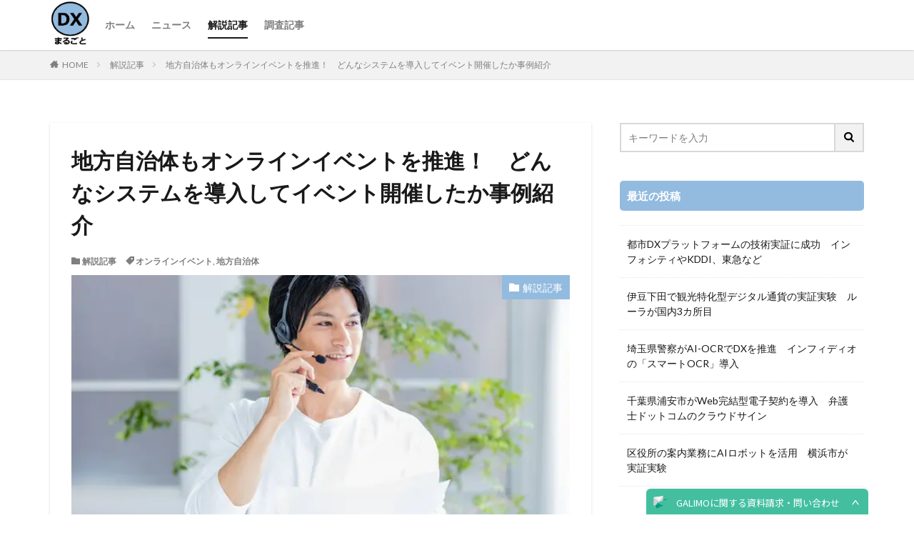

--- FILE ---
content_type: text/html; charset=UTF-8
request_url: https://dxj.info/article/2108-local-government-online-events/
body_size: 16287
content:

<!DOCTYPE html>

<html dir="ltr" lang="ja" prefix="og: https://ogp.me/ns#" prefix="og: http://ogp.me/ns#" class="t-html 
">

<head prefix="og: http://ogp.me/ns# fb: http://ogp.me/ns/fb# article: http://ogp.me/ns/article#">
<meta charset="UTF-8">
<title>地方自治体もオンラインイベントを推進！ どんなシステムを導入してイベント開催したか事例紹介 - まるごとDX</title>

		<!-- All in One SEO 4.9.3 - aioseo.com -->
	<meta name="description" content="2020年に始まったコロナ禍は、イベント関連にも大きな変革をもたらすこととなりました。従来は、場所が用意されそ" />
	<meta name="robots" content="max-image-preview:large" />
	<meta name="author" content="dxj-info-admin-2Z4q6F"/>
	<link rel="canonical" href="https://dxj.info/article/2108-local-government-online-events/" />
	<meta name="generator" content="All in One SEO (AIOSEO) 4.9.3" />
		<meta property="og:locale" content="ja_JP" />
		<meta property="og:site_name" content="まるごとDX - DXってなに？にわかりやすく答えます" />
		<meta property="og:type" content="article" />
		<meta property="og:title" content="地方自治体もオンラインイベントを推進！ どんなシステムを導入してイベント開催したか事例紹介 - まるごとDX" />
		<meta property="og:description" content="2020年に始まったコロナ禍は、イベント関連にも大きな変革をもたらすこととなりました。従来は、場所が用意されそ" />
		<meta property="og:url" content="https://dxj.info/article/2108-local-government-online-events/" />
		<meta property="article:published_time" content="2021-08-09T07:00:00+00:00" />
		<meta property="article:modified_time" content="2021-10-30T12:21:15+00:00" />
		<meta name="twitter:card" content="summary" />
		<meta name="twitter:title" content="地方自治体もオンラインイベントを推進！ どんなシステムを導入してイベント開催したか事例紹介 - まるごとDX" />
		<meta name="twitter:description" content="2020年に始まったコロナ禍は、イベント関連にも大きな変革をもたらすこととなりました。従来は、場所が用意されそ" />
		<script type="application/ld+json" class="aioseo-schema">
			{"@context":"https:\/\/schema.org","@graph":[{"@type":"BlogPosting","@id":"https:\/\/dxj.info\/article\/2108-local-government-online-events\/#blogposting","name":"\u5730\u65b9\u81ea\u6cbb\u4f53\u3082\u30aa\u30f3\u30e9\u30a4\u30f3\u30a4\u30d9\u30f3\u30c8\u3092\u63a8\u9032\uff01 \u3069\u3093\u306a\u30b7\u30b9\u30c6\u30e0\u3092\u5c0e\u5165\u3057\u3066\u30a4\u30d9\u30f3\u30c8\u958b\u50ac\u3057\u305f\u304b\u4e8b\u4f8b\u7d39\u4ecb - \u307e\u308b\u3054\u3068DX","headline":"\u5730\u65b9\u81ea\u6cbb\u4f53\u3082\u30aa\u30f3\u30e9\u30a4\u30f3\u30a4\u30d9\u30f3\u30c8\u3092\u63a8\u9032\uff01\u3000\u3069\u3093\u306a\u30b7\u30b9\u30c6\u30e0\u3092\u5c0e\u5165\u3057\u3066\u30a4\u30d9\u30f3\u30c8\u958b\u50ac\u3057\u305f\u304b\u4e8b\u4f8b\u7d39\u4ecb","author":{"@id":"https:\/\/dxj.info\/author\/dxj-info-admin-2Z4q6F\/#author"},"publisher":{"@id":"https:\/\/dxj.info\/#organization"},"image":{"@type":"ImageObject","url":"https:\/\/dxj.info\/wp-content\/uploads\/2021\/08\/pixta_69482280_S.jpg","width":640,"height":426},"datePublished":"2021-08-09T16:00:00+09:00","dateModified":"2021-10-30T21:21:15+09:00","inLanguage":"ja","mainEntityOfPage":{"@id":"https:\/\/dxj.info\/article\/2108-local-government-online-events\/#webpage"},"isPartOf":{"@id":"https:\/\/dxj.info\/article\/2108-local-government-online-events\/#webpage"},"articleSection":"\u89e3\u8aac\u8a18\u4e8b, \u30aa\u30f3\u30e9\u30a4\u30f3\u30a4\u30d9\u30f3\u30c8, \u5730\u65b9\u81ea\u6cbb\u4f53"},{"@type":"BreadcrumbList","@id":"https:\/\/dxj.info\/article\/2108-local-government-online-events\/#breadcrumblist","itemListElement":[{"@type":"ListItem","@id":"https:\/\/dxj.info#listItem","position":1,"name":"\u30db\u30fc\u30e0","item":"https:\/\/dxj.info","nextItem":{"@type":"ListItem","@id":"https:\/\/dxj.info\/category\/article\/#listItem","name":"\u89e3\u8aac\u8a18\u4e8b"}},{"@type":"ListItem","@id":"https:\/\/dxj.info\/category\/article\/#listItem","position":2,"name":"\u89e3\u8aac\u8a18\u4e8b","item":"https:\/\/dxj.info\/category\/article\/","nextItem":{"@type":"ListItem","@id":"https:\/\/dxj.info\/article\/2108-local-government-online-events\/#listItem","name":"\u5730\u65b9\u81ea\u6cbb\u4f53\u3082\u30aa\u30f3\u30e9\u30a4\u30f3\u30a4\u30d9\u30f3\u30c8\u3092\u63a8\u9032\uff01\u3000\u3069\u3093\u306a\u30b7\u30b9\u30c6\u30e0\u3092\u5c0e\u5165\u3057\u3066\u30a4\u30d9\u30f3\u30c8\u958b\u50ac\u3057\u305f\u304b\u4e8b\u4f8b\u7d39\u4ecb"},"previousItem":{"@type":"ListItem","@id":"https:\/\/dxj.info#listItem","name":"\u30db\u30fc\u30e0"}},{"@type":"ListItem","@id":"https:\/\/dxj.info\/article\/2108-local-government-online-events\/#listItem","position":3,"name":"\u5730\u65b9\u81ea\u6cbb\u4f53\u3082\u30aa\u30f3\u30e9\u30a4\u30f3\u30a4\u30d9\u30f3\u30c8\u3092\u63a8\u9032\uff01\u3000\u3069\u3093\u306a\u30b7\u30b9\u30c6\u30e0\u3092\u5c0e\u5165\u3057\u3066\u30a4\u30d9\u30f3\u30c8\u958b\u50ac\u3057\u305f\u304b\u4e8b\u4f8b\u7d39\u4ecb","previousItem":{"@type":"ListItem","@id":"https:\/\/dxj.info\/category\/article\/#listItem","name":"\u89e3\u8aac\u8a18\u4e8b"}}]},{"@type":"Organization","@id":"https:\/\/dxj.info\/#organization","name":"\u307e\u308b\u3054\u3068DX","description":"DX\u3063\u3066\u306a\u306b\uff1f\u306b\u308f\u304b\u308a\u3084\u3059\u304f\u7b54\u3048\u307e\u3059","url":"https:\/\/dxj.info\/","logo":{"@type":"ImageObject","url":"https:\/\/dxj.info\/wp-content\/uploads\/2021\/06\/logo-marugoto-dx.png","@id":"https:\/\/dxj.info\/article\/2108-local-government-online-events\/#organizationLogo","width":143,"height":175},"image":{"@id":"https:\/\/dxj.info\/article\/2108-local-government-online-events\/#organizationLogo"}},{"@type":"Person","@id":"https:\/\/dxj.info\/author\/dxj-info-admin-2Z4q6F\/#author","url":"https:\/\/dxj.info\/author\/dxj-info-admin-2Z4q6F\/","name":"dxj-info-admin-2Z4q6F","image":{"@type":"ImageObject","@id":"https:\/\/dxj.info\/article\/2108-local-government-online-events\/#authorImage","url":"https:\/\/secure.gravatar.com\/avatar\/d0e93286c92ae7d013618dca9f807d1e1d6afb310e82515cf6e6f1000f553cdc?s=96&d=mm&r=g","width":96,"height":96,"caption":"dxj-info-admin-2Z4q6F"}},{"@type":"WebPage","@id":"https:\/\/dxj.info\/article\/2108-local-government-online-events\/#webpage","url":"https:\/\/dxj.info\/article\/2108-local-government-online-events\/","name":"\u5730\u65b9\u81ea\u6cbb\u4f53\u3082\u30aa\u30f3\u30e9\u30a4\u30f3\u30a4\u30d9\u30f3\u30c8\u3092\u63a8\u9032\uff01 \u3069\u3093\u306a\u30b7\u30b9\u30c6\u30e0\u3092\u5c0e\u5165\u3057\u3066\u30a4\u30d9\u30f3\u30c8\u958b\u50ac\u3057\u305f\u304b\u4e8b\u4f8b\u7d39\u4ecb - \u307e\u308b\u3054\u3068DX","description":"2020\u5e74\u306b\u59cb\u307e\u3063\u305f\u30b3\u30ed\u30ca\u798d\u306f\u3001\u30a4\u30d9\u30f3\u30c8\u95a2\u9023\u306b\u3082\u5927\u304d\u306a\u5909\u9769\u3092\u3082\u305f\u3089\u3059\u3053\u3068\u3068\u306a\u308a\u307e\u3057\u305f\u3002\u5f93\u6765\u306f\u3001\u5834\u6240\u304c\u7528\u610f\u3055\u308c\u305d","inLanguage":"ja","isPartOf":{"@id":"https:\/\/dxj.info\/#website"},"breadcrumb":{"@id":"https:\/\/dxj.info\/article\/2108-local-government-online-events\/#breadcrumblist"},"author":{"@id":"https:\/\/dxj.info\/author\/dxj-info-admin-2Z4q6F\/#author"},"creator":{"@id":"https:\/\/dxj.info\/author\/dxj-info-admin-2Z4q6F\/#author"},"image":{"@type":"ImageObject","url":"https:\/\/dxj.info\/wp-content\/uploads\/2021\/08\/pixta_69482280_S.jpg","@id":"https:\/\/dxj.info\/article\/2108-local-government-online-events\/#mainImage","width":640,"height":426},"primaryImageOfPage":{"@id":"https:\/\/dxj.info\/article\/2108-local-government-online-events\/#mainImage"},"datePublished":"2021-08-09T16:00:00+09:00","dateModified":"2021-10-30T21:21:15+09:00"},{"@type":"WebSite","@id":"https:\/\/dxj.info\/#website","url":"https:\/\/dxj.info\/","name":"\u307e\u308b\u3054\u3068DX","description":"DX\u3063\u3066\u306a\u306b\uff1f\u306b\u308f\u304b\u308a\u3084\u3059\u304f\u7b54\u3048\u307e\u3059","inLanguage":"ja","publisher":{"@id":"https:\/\/dxj.info\/#organization"}}]}
		</script>
		<!-- All in One SEO -->

<link rel="alternate" title="oEmbed (JSON)" type="application/json+oembed" href="https://dxj.info/wp-json/oembed/1.0/embed?url=https%3A%2F%2Fdxj.info%2Farticle%2F2108-local-government-online-events%2F" />
<link rel="alternate" title="oEmbed (XML)" type="text/xml+oembed" href="https://dxj.info/wp-json/oembed/1.0/embed?url=https%3A%2F%2Fdxj.info%2Farticle%2F2108-local-government-online-events%2F&#038;format=xml" />
<style id='wp-img-auto-sizes-contain-inline-css' type='text/css'>
img:is([sizes=auto i],[sizes^="auto," i]){contain-intrinsic-size:3000px 1500px}
/*# sourceURL=wp-img-auto-sizes-contain-inline-css */
</style>
<link rel='stylesheet' id='dashicons-css' href='https://dxj.info/wp-includes/css/dashicons.min.css?ver=6.9' type='text/css' media='all' />
<link rel='stylesheet' id='thickbox-css' href='https://dxj.info/wp-includes/js/thickbox/thickbox.css?ver=6.9' type='text/css' media='all' />
<link rel='stylesheet' id='wp-block-library-css' href='https://dxj.info/wp-includes/css/dist/block-library/style.min.css?ver=6.9' type='text/css' media='all' />
<style id='global-styles-inline-css' type='text/css'>
:root{--wp--preset--aspect-ratio--square: 1;--wp--preset--aspect-ratio--4-3: 4/3;--wp--preset--aspect-ratio--3-4: 3/4;--wp--preset--aspect-ratio--3-2: 3/2;--wp--preset--aspect-ratio--2-3: 2/3;--wp--preset--aspect-ratio--16-9: 16/9;--wp--preset--aspect-ratio--9-16: 9/16;--wp--preset--color--black: #000000;--wp--preset--color--cyan-bluish-gray: #abb8c3;--wp--preset--color--white: #ffffff;--wp--preset--color--pale-pink: #f78da7;--wp--preset--color--vivid-red: #cf2e2e;--wp--preset--color--luminous-vivid-orange: #ff6900;--wp--preset--color--luminous-vivid-amber: #fcb900;--wp--preset--color--light-green-cyan: #7bdcb5;--wp--preset--color--vivid-green-cyan: #00d084;--wp--preset--color--pale-cyan-blue: #8ed1fc;--wp--preset--color--vivid-cyan-blue: #0693e3;--wp--preset--color--vivid-purple: #9b51e0;--wp--preset--gradient--vivid-cyan-blue-to-vivid-purple: linear-gradient(135deg,rgb(6,147,227) 0%,rgb(155,81,224) 100%);--wp--preset--gradient--light-green-cyan-to-vivid-green-cyan: linear-gradient(135deg,rgb(122,220,180) 0%,rgb(0,208,130) 100%);--wp--preset--gradient--luminous-vivid-amber-to-luminous-vivid-orange: linear-gradient(135deg,rgb(252,185,0) 0%,rgb(255,105,0) 100%);--wp--preset--gradient--luminous-vivid-orange-to-vivid-red: linear-gradient(135deg,rgb(255,105,0) 0%,rgb(207,46,46) 100%);--wp--preset--gradient--very-light-gray-to-cyan-bluish-gray: linear-gradient(135deg,rgb(238,238,238) 0%,rgb(169,184,195) 100%);--wp--preset--gradient--cool-to-warm-spectrum: linear-gradient(135deg,rgb(74,234,220) 0%,rgb(151,120,209) 20%,rgb(207,42,186) 40%,rgb(238,44,130) 60%,rgb(251,105,98) 80%,rgb(254,248,76) 100%);--wp--preset--gradient--blush-light-purple: linear-gradient(135deg,rgb(255,206,236) 0%,rgb(152,150,240) 100%);--wp--preset--gradient--blush-bordeaux: linear-gradient(135deg,rgb(254,205,165) 0%,rgb(254,45,45) 50%,rgb(107,0,62) 100%);--wp--preset--gradient--luminous-dusk: linear-gradient(135deg,rgb(255,203,112) 0%,rgb(199,81,192) 50%,rgb(65,88,208) 100%);--wp--preset--gradient--pale-ocean: linear-gradient(135deg,rgb(255,245,203) 0%,rgb(182,227,212) 50%,rgb(51,167,181) 100%);--wp--preset--gradient--electric-grass: linear-gradient(135deg,rgb(202,248,128) 0%,rgb(113,206,126) 100%);--wp--preset--gradient--midnight: linear-gradient(135deg,rgb(2,3,129) 0%,rgb(40,116,252) 100%);--wp--preset--font-size--small: 13px;--wp--preset--font-size--medium: 20px;--wp--preset--font-size--large: 36px;--wp--preset--font-size--x-large: 42px;--wp--preset--spacing--20: 0.44rem;--wp--preset--spacing--30: 0.67rem;--wp--preset--spacing--40: 1rem;--wp--preset--spacing--50: 1.5rem;--wp--preset--spacing--60: 2.25rem;--wp--preset--spacing--70: 3.38rem;--wp--preset--spacing--80: 5.06rem;--wp--preset--shadow--natural: 6px 6px 9px rgba(0, 0, 0, 0.2);--wp--preset--shadow--deep: 12px 12px 50px rgba(0, 0, 0, 0.4);--wp--preset--shadow--sharp: 6px 6px 0px rgba(0, 0, 0, 0.2);--wp--preset--shadow--outlined: 6px 6px 0px -3px rgb(255, 255, 255), 6px 6px rgb(0, 0, 0);--wp--preset--shadow--crisp: 6px 6px 0px rgb(0, 0, 0);}:where(.is-layout-flex){gap: 0.5em;}:where(.is-layout-grid){gap: 0.5em;}body .is-layout-flex{display: flex;}.is-layout-flex{flex-wrap: wrap;align-items: center;}.is-layout-flex > :is(*, div){margin: 0;}body .is-layout-grid{display: grid;}.is-layout-grid > :is(*, div){margin: 0;}:where(.wp-block-columns.is-layout-flex){gap: 2em;}:where(.wp-block-columns.is-layout-grid){gap: 2em;}:where(.wp-block-post-template.is-layout-flex){gap: 1.25em;}:where(.wp-block-post-template.is-layout-grid){gap: 1.25em;}.has-black-color{color: var(--wp--preset--color--black) !important;}.has-cyan-bluish-gray-color{color: var(--wp--preset--color--cyan-bluish-gray) !important;}.has-white-color{color: var(--wp--preset--color--white) !important;}.has-pale-pink-color{color: var(--wp--preset--color--pale-pink) !important;}.has-vivid-red-color{color: var(--wp--preset--color--vivid-red) !important;}.has-luminous-vivid-orange-color{color: var(--wp--preset--color--luminous-vivid-orange) !important;}.has-luminous-vivid-amber-color{color: var(--wp--preset--color--luminous-vivid-amber) !important;}.has-light-green-cyan-color{color: var(--wp--preset--color--light-green-cyan) !important;}.has-vivid-green-cyan-color{color: var(--wp--preset--color--vivid-green-cyan) !important;}.has-pale-cyan-blue-color{color: var(--wp--preset--color--pale-cyan-blue) !important;}.has-vivid-cyan-blue-color{color: var(--wp--preset--color--vivid-cyan-blue) !important;}.has-vivid-purple-color{color: var(--wp--preset--color--vivid-purple) !important;}.has-black-background-color{background-color: var(--wp--preset--color--black) !important;}.has-cyan-bluish-gray-background-color{background-color: var(--wp--preset--color--cyan-bluish-gray) !important;}.has-white-background-color{background-color: var(--wp--preset--color--white) !important;}.has-pale-pink-background-color{background-color: var(--wp--preset--color--pale-pink) !important;}.has-vivid-red-background-color{background-color: var(--wp--preset--color--vivid-red) !important;}.has-luminous-vivid-orange-background-color{background-color: var(--wp--preset--color--luminous-vivid-orange) !important;}.has-luminous-vivid-amber-background-color{background-color: var(--wp--preset--color--luminous-vivid-amber) !important;}.has-light-green-cyan-background-color{background-color: var(--wp--preset--color--light-green-cyan) !important;}.has-vivid-green-cyan-background-color{background-color: var(--wp--preset--color--vivid-green-cyan) !important;}.has-pale-cyan-blue-background-color{background-color: var(--wp--preset--color--pale-cyan-blue) !important;}.has-vivid-cyan-blue-background-color{background-color: var(--wp--preset--color--vivid-cyan-blue) !important;}.has-vivid-purple-background-color{background-color: var(--wp--preset--color--vivid-purple) !important;}.has-black-border-color{border-color: var(--wp--preset--color--black) !important;}.has-cyan-bluish-gray-border-color{border-color: var(--wp--preset--color--cyan-bluish-gray) !important;}.has-white-border-color{border-color: var(--wp--preset--color--white) !important;}.has-pale-pink-border-color{border-color: var(--wp--preset--color--pale-pink) !important;}.has-vivid-red-border-color{border-color: var(--wp--preset--color--vivid-red) !important;}.has-luminous-vivid-orange-border-color{border-color: var(--wp--preset--color--luminous-vivid-orange) !important;}.has-luminous-vivid-amber-border-color{border-color: var(--wp--preset--color--luminous-vivid-amber) !important;}.has-light-green-cyan-border-color{border-color: var(--wp--preset--color--light-green-cyan) !important;}.has-vivid-green-cyan-border-color{border-color: var(--wp--preset--color--vivid-green-cyan) !important;}.has-pale-cyan-blue-border-color{border-color: var(--wp--preset--color--pale-cyan-blue) !important;}.has-vivid-cyan-blue-border-color{border-color: var(--wp--preset--color--vivid-cyan-blue) !important;}.has-vivid-purple-border-color{border-color: var(--wp--preset--color--vivid-purple) !important;}.has-vivid-cyan-blue-to-vivid-purple-gradient-background{background: var(--wp--preset--gradient--vivid-cyan-blue-to-vivid-purple) !important;}.has-light-green-cyan-to-vivid-green-cyan-gradient-background{background: var(--wp--preset--gradient--light-green-cyan-to-vivid-green-cyan) !important;}.has-luminous-vivid-amber-to-luminous-vivid-orange-gradient-background{background: var(--wp--preset--gradient--luminous-vivid-amber-to-luminous-vivid-orange) !important;}.has-luminous-vivid-orange-to-vivid-red-gradient-background{background: var(--wp--preset--gradient--luminous-vivid-orange-to-vivid-red) !important;}.has-very-light-gray-to-cyan-bluish-gray-gradient-background{background: var(--wp--preset--gradient--very-light-gray-to-cyan-bluish-gray) !important;}.has-cool-to-warm-spectrum-gradient-background{background: var(--wp--preset--gradient--cool-to-warm-spectrum) !important;}.has-blush-light-purple-gradient-background{background: var(--wp--preset--gradient--blush-light-purple) !important;}.has-blush-bordeaux-gradient-background{background: var(--wp--preset--gradient--blush-bordeaux) !important;}.has-luminous-dusk-gradient-background{background: var(--wp--preset--gradient--luminous-dusk) !important;}.has-pale-ocean-gradient-background{background: var(--wp--preset--gradient--pale-ocean) !important;}.has-electric-grass-gradient-background{background: var(--wp--preset--gradient--electric-grass) !important;}.has-midnight-gradient-background{background: var(--wp--preset--gradient--midnight) !important;}.has-small-font-size{font-size: var(--wp--preset--font-size--small) !important;}.has-medium-font-size{font-size: var(--wp--preset--font-size--medium) !important;}.has-large-font-size{font-size: var(--wp--preset--font-size--large) !important;}.has-x-large-font-size{font-size: var(--wp--preset--font-size--x-large) !important;}
/*# sourceURL=global-styles-inline-css */
</style>

<style id='classic-theme-styles-inline-css' type='text/css'>
/*! This file is auto-generated */
.wp-block-button__link{color:#fff;background-color:#32373c;border-radius:9999px;box-shadow:none;text-decoration:none;padding:calc(.667em + 2px) calc(1.333em + 2px);font-size:1.125em}.wp-block-file__button{background:#32373c;color:#fff;text-decoration:none}
/*# sourceURL=/wp-includes/css/classic-themes.min.css */
</style>
<link rel='stylesheet' id='wp-block-paragraph-css' href='https://dxj.info/wp-includes/blocks/paragraph/style.min.css?ver=6.9' type='text/css' media='all' />
<link rel='stylesheet' id='wp-block-spacer-css' href='https://dxj.info/wp-includes/blocks/spacer/style.min.css?ver=6.9' type='text/css' media='all' />
<link rel='stylesheet' id='wp-block-heading-css' href='https://dxj.info/wp-includes/blocks/heading/style.min.css?ver=6.9' type='text/css' media='all' />
<link rel='stylesheet' id='wp-block-image-css' href='https://dxj.info/wp-includes/blocks/image/style.min.css?ver=6.9' type='text/css' media='all' />
<link rel='stylesheet' id='wp-block-list-css' href='https://dxj.info/wp-includes/blocks/list/style.min.css?ver=6.9' type='text/css' media='all' />
<script type="text/javascript" src="https://dxj.info/wp-includes/js/jquery/jquery.min.js?ver=3.7.1" id="jquery-core-js"></script>
<script type="text/javascript" src="https://dxj.info/wp-includes/js/jquery/jquery-migrate.min.js?ver=3.4.1" id="jquery-migrate-js"></script>
<link rel="https://api.w.org/" href="https://dxj.info/wp-json/" /><link rel="alternate" title="JSON" type="application/json" href="https://dxj.info/wp-json/wp/v2/posts/454" /><link class="css-async" rel href="https://dxj.info/wp-content/themes/the-thor/css/icon.min.css">
<link class="css-async" rel href="https://fonts.googleapis.com/css?family=Lato:100,300,400,700,900">
<link class="css-async" rel href="https://fonts.googleapis.com/css?family=Fjalla+One">
<link rel="stylesheet" href="https://fonts.googleapis.com/css?family=Noto+Sans+JP:100,200,300,400,500,600,700,800,900">
<link rel="stylesheet" href="https://dxj.info/wp-content/themes/the-thor/style.min.css">
<link class="css-async" rel href="https://dxj.info/wp-content/themes/the-thor-child/style-user.css?1623229260">
<link rel="canonical" href="https://dxj.info/article/2108-local-government-online-events/" />
<script src="https://ajax.googleapis.com/ajax/libs/jquery/1.12.4/jquery.min.js"></script>
<meta http-equiv="X-UA-Compatible" content="IE=edge">
<meta name="viewport" content="width=device-width, initial-scale=1, viewport-fit=cover"/>
<script>
(function(i,s,o,g,r,a,m){i['GoogleAnalyticsObject']=r;i[r]=i[r]||function(){
(i[r].q=i[r].q||[]).push(arguments)},i[r].l=1*new Date();a=s.createElement(o),
m=s.getElementsByTagName(o)[0];a.async=1;a.src=g;m.parentNode.insertBefore(a,m)
})(window,document,'script','https://www.google-analytics.com/analytics.js','ga');

ga('create', 'UA-121078247-6', 'auto');
ga('send', 'pageview');
</script>
<style>
.widget.widget_nav_menu ul.menu{border-color: rgba(147,187,224,0.15);}.widget.widget_nav_menu ul.menu li{border-color: rgba(147,187,224,0.75);}.widget.widget_nav_menu ul.menu .sub-menu li{border-color: rgba(147,187,224,0.15);}.widget.widget_nav_menu ul.menu .sub-menu li .sub-menu li:first-child{border-color: rgba(147,187,224,0.15);}.widget.widget_nav_menu ul.menu li a:hover{background-color: rgba(147,187,224,0.75);}.widget.widget_nav_menu ul.menu .current-menu-item > a{background-color: rgba(147,187,224,0.75);}.widget.widget_nav_menu ul.menu li .sub-menu li a:before {color:#93bbe0;}.widget.widget_nav_menu ul.menu li a{background-color:#93bbe0;}.widget.widget_nav_menu ul.menu .sub-menu a:hover{color:#93bbe0;}.widget.widget_nav_menu ul.menu .sub-menu .current-menu-item a{color:#93bbe0;}.widget.widget_categories ul{border-color: rgba(147,187,224,0.15);}.widget.widget_categories ul li{border-color: rgba(147,187,224,0.75);}.widget.widget_categories ul .children li{border-color: rgba(147,187,224,0.15);}.widget.widget_categories ul .children li .children li:first-child{border-color: rgba(147,187,224,0.15);}.widget.widget_categories ul li a:hover{background-color: rgba(147,187,224,0.75);}.widget.widget_categories ul .current-menu-item > a{background-color: rgba(147,187,224,0.75);}.widget.widget_categories ul li .children li a:before {color:#93bbe0;}.widget.widget_categories ul li a{background-color:#93bbe0;}.widget.widget_categories ul .children a:hover{color:#93bbe0;}.widget.widget_categories ul .children .current-menu-item a{color:#93bbe0;}.widgetSearch__input:hover{border-color:#93bbe0;}.widgetCatTitle{background-color:#93bbe0;}.widgetCatTitle__inner{background-color:#93bbe0;}.widgetSearch__submit:hover{background-color:#93bbe0;}.widgetProfile__sns{background-color:#93bbe0;}.widget.widget_calendar .calendar_wrap tbody a:hover{background-color:#93bbe0;}.widget ul li a:hover{color:#93bbe0;}.widget.widget_rss .rsswidget:hover{color:#93bbe0;}.widget.widget_tag_cloud a:hover{background-color:#93bbe0;}.widget select:hover{border-color:#93bbe0;}.widgetSearch__checkLabel:hover:after{border-color:#93bbe0;}.widgetSearch__check:checked .widgetSearch__checkLabel:before, .widgetSearch__check:checked + .widgetSearch__checkLabel:before{border-color:#93bbe0;}.widgetTab__item.current{border-top-color:#93bbe0;}.widgetTab__item:hover{border-top-color:#93bbe0;}.searchHead__title{background-color:#93bbe0;}.searchHead__submit:hover{color:#93bbe0;}.menuBtn__close:hover{color:#93bbe0;}.menuBtn__link:hover{color:#93bbe0;}@media only screen and (min-width: 992px){.menuBtn__link {background-color:#93bbe0;}}.t-headerCenter .menuBtn__link:hover{color:#93bbe0;}.searchBtn__close:hover{color:#93bbe0;}.searchBtn__link:hover{color:#93bbe0;}.breadcrumb__item a:hover{color:#93bbe0;}.pager__item{color:#93bbe0;}.pager__item:hover, .pager__item-current{background-color:#93bbe0; color:#fff;}.page-numbers{color:#93bbe0;}.page-numbers:hover, .page-numbers.current{background-color:#93bbe0; color:#fff;}.pagePager__item{color:#93bbe0;}.pagePager__item:hover, .pagePager__item-current{background-color:#93bbe0; color:#fff;}.heading a:hover{color:#93bbe0;}.eyecatch__cat{background-color:#93bbe0;}.the__category{background-color:#93bbe0;}.dateList__item a:hover{color:#93bbe0;}.controllerFooter__item:last-child{background-color:#93bbe0;}.controllerFooter__close{background-color:#93bbe0;}.bottomFooter__topBtn{background-color:#93bbe0;}.mask-color{background-color:#93bbe0;}.mask-colorgray{background-color:#93bbe0;}.pickup3__item{background-color:#93bbe0;}.categoryBox__title{color:#93bbe0;}.comments__list .comment-meta{background-color:#93bbe0;}.comment-respond .submit{background-color:#93bbe0;}.prevNext__pop{background-color:#93bbe0;}.swiper-pagination-bullet-active{background-color:#93bbe0;}.swiper-slider .swiper-button-next, .swiper-slider .swiper-container-rtl .swiper-button-prev, .swiper-slider .swiper-button-prev, .swiper-slider .swiper-container-rtl .swiper-button-next	{background-color:#93bbe0;}.snsFooter{background-color:#93bbe0}.widget-main .heading.heading-widget{background-color:#93bbe0}.widget-main .heading.heading-widgetsimple{background-color:#93bbe0}.widget-main .heading.heading-widgetsimplewide{background-color:#93bbe0}.widget-main .heading.heading-widgetwide{background-color:#93bbe0}.widget-main .heading.heading-widgetbottom:before{border-color:#93bbe0}.widget-main .heading.heading-widgetborder{border-color:#93bbe0}.widget-main .heading.heading-widgetborder::before,.widget-main .heading.heading-widgetborder::after{background-color:#93bbe0}.widget-side .heading.heading-widget{background-color:#93bbe0}.widget-side .heading.heading-widgetsimple{background-color:#93bbe0}.widget-side .heading.heading-widgetsimplewide{background-color:#93bbe0}.widget-side .heading.heading-widgetwide{background-color:#93bbe0}.widget-side .heading.heading-widgetbottom:before{border-color:#93bbe0}.widget-side .heading.heading-widgetborder{border-color:#93bbe0}.widget-side .heading.heading-widgetborder::before,.widget-side .heading.heading-widgetborder::after{background-color:#93bbe0}.widget-foot .heading.heading-widget{background-color:#93bbe0}.widget-foot .heading.heading-widgetsimple{background-color:#93bbe0}.widget-foot .heading.heading-widgetsimplewide{background-color:#93bbe0}.widget-foot .heading.heading-widgetwide{background-color:#93bbe0}.widget-foot .heading.heading-widgetbottom:before{border-color:#93bbe0}.widget-foot .heading.heading-widgetborder{border-color:#93bbe0}.widget-foot .heading.heading-widgetborder::before,.widget-foot .heading.heading-widgetborder::after{background-color:#93bbe0}.widget-menu .heading.heading-widget{background-color:#93bbe0}.widget-menu .heading.heading-widgetsimple{background-color:#93bbe0}.widget-menu .heading.heading-widgetsimplewide{background-color:#93bbe0}.widget-menu .heading.heading-widgetwide{background-color:#93bbe0}.widget-menu .heading.heading-widgetbottom:before{border-color:#93bbe0}.widget-menu .heading.heading-widgetborder{border-color:#93bbe0}.widget-menu .heading.heading-widgetborder::before,.widget-menu .heading.heading-widgetborder::after{background-color:#93bbe0}.still{height: 150px;}@media only screen and (min-width: 768px){.still {height: 450px;}}.rankingBox__bg{background-color:#93bbe0}.the__ribbon{background-color:#93bbe0}.the__ribbon:after{border-left-color:#93bbe0; border-right-color:#93bbe0}.content .afTagBox__btnDetail{background-color:#37c6c6;}.widget .widgetAfTag__btnDetail{background-color:#37c6c6;}.content .afTagBox__btnAf{background-color:#93bbe0;}.widget .widgetAfTag__btnAf{background-color:#93bbe0;}.content a{color:#93bbe0;}.phrase a{color:#93bbe0;}.content .sitemap li a:hover{color:#93bbe0;}.content h2 a:hover,.content h3 a:hover,.content h4 a:hover,.content h5 a:hover{color:#93bbe0;}.content ul.menu li a:hover{color:#93bbe0;}.content .es-LiconBox:before{background-color:#a83f3f;}.content .es-LiconCircle:before{background-color:#a83f3f;}.content .es-BTiconBox:before{background-color:#a83f3f;}.content .es-BTiconCircle:before{background-color:#a83f3f;}.content .es-BiconObi{border-color:#a83f3f;}.content .es-BiconCorner:before{background-color:#a83f3f;}.content .es-BiconCircle:before{background-color:#a83f3f;}.content .es-BmarkHatena::before{background-color:#005293;}.content .es-BmarkExcl::before{background-color:#b60105;}.content .es-BmarkQ::before{background-color:#005293;}.content .es-BmarkQ::after{border-top-color:#005293;}.content .es-BmarkA::before{color:#b60105;}.content .es-BsubTradi::before{color:#ffffff;background-color:#b60105;border-color:#b60105;}.btn__link-primary{color:#ffffff; background-color:#93bbe0;}.content .btn__link-primary{color:#ffffff; background-color:#93bbe0;}.searchBtn__contentInner .btn__link-search{color:#ffffff; background-color:#93bbe0;}.btn__link-secondary{color:#ffffff; background-color:#93bbe0;}.content .btn__link-secondary{color:#ffffff; background-color:#93bbe0;}.btn__link-search{color:#ffffff; background-color:#93bbe0;}.btn__link-normal{color:#93bbe0;}.content .btn__link-normal{color:#93bbe0;}.btn__link-normal:hover{background-color:#93bbe0;}.content .btn__link-normal:hover{background-color:#93bbe0;}.comments__list .comment-reply-link{color:#93bbe0;}.comments__list .comment-reply-link:hover{background-color:#93bbe0;}@media only screen and (min-width: 992px){.subNavi__link-pickup{color:#93bbe0;}}@media only screen and (min-width: 992px){.subNavi__link-pickup:hover{background-color:#93bbe0;}}.partsH2-14 h2{color:#191919; border-color:#fb7494;}.partsH2-14 h2::before{background-color:#ffc1d2;}.partsH2-14 h2::after{border-color:#ffc1d2;}.partsH3-8 h3{color:#191919;}.partsH3-8 h3::after{background: linear-gradient(to right, #fb7494, #ffc1d2);}.content h4{color:#191919}.content h5{color:#191919}.content ul > li::before{color:#a83f3f;}.content ul{color:#191919;}.content ol > li::before{color:#a83f3f; border-color:#a83f3f;}.content ol > li > ol > li::before{background-color:#a83f3f; border-color:#a83f3f;}.content ol > li > ol > li > ol > li::before{color:#a83f3f; border-color:#a83f3f;}.content ol{color:#191919;}.content .balloon .balloon__text{color:#191919; background-color:#f2f2f2;}.content .balloon .balloon__text-left:before{border-left-color:#f2f2f2;}.content .balloon .balloon__text-right:before{border-right-color:#f2f2f2;}.content .balloon-boder .balloon__text{color:#191919; background-color:#ffffff;  border-color:#d8d8d8;}.content .balloon-boder .balloon__text-left:before{border-left-color:#d8d8d8;}.content .balloon-boder .balloon__text-left:after{border-left-color:#ffffff;}.content .balloon-boder .balloon__text-right:before{border-right-color:#d8d8d8;}.content .balloon-boder .balloon__text-right:after{border-right-color:#ffffff;}.content blockquote{color:#191919; background-color:#f2f2f2;}.content blockquote::before{color:#d8d8d8;}.content table{color:#191919; border-top-color:#E5E5E5; border-left-color:#E5E5E5;}.content table th{background:#7f7f7f; color:#ffffff; ;border-right-color:#E5E5E5; border-bottom-color:#E5E5E5;}.content table td{background:#ffffff; ;border-right-color:#E5E5E5; border-bottom-color:#E5E5E5;}.content table tr:nth-child(odd) td{background-color:#f2f2f2;}
</style>
<meta name="description" content="2020年に始まったコロナ禍は、イベント関連にも大きな変革をもたらすこととなりました。従来は、場所が用意されそこに人が集まって何かしらの催し物が行われる、いわゆるオフライン方式が大半でした。それが、3密を避けるために「YouTube」や「Zoom」、「Teams」などのクラウドサービスを用いたオンライン開催でのイベントが増加してきているのです。">
<meta property="og:site_name" content="まるごとDX" />
<meta property="og:type" content="article" />
<meta property="og:title" content="地方自治体もオンラインイベントを推進！　どんなシステムを導入してイベント開催したか事例紹介" />
<meta property="og:description" content="2020年に始まったコロナ禍は、イベント関連にも大きな変革をもたらすこととなりました。従来は、場所が用意されそこに人が集まって何かしらの催し物が行われる、いわゆるオフライン方式が大半でした。それが、3密を避けるために「YouTube」や「Zoom」、「Teams」などのクラウドサービスを用いたオンライン開催でのイベントが増加してきているのです。" />
<meta property="og:url" content="https://dxj.info/article/2108-local-government-online-events/" />
<meta property="og:image" content="https://dxj.info/wp-content/uploads/2021/08/pixta_69482280_S.jpg" />
<meta name="twitter:card" content="summary" />


</head>
<body class=" t-logoSp40 t-logoPc70" id="top">


  <!--l-header-->
  <header class="l-header l-header-shadow">
    <div class="container container-header">

      <!--logo-->
			<p class="siteTitle">
				<a class="siteTitle__link" href="https://dxj.info">
											<img class="siteTitle__logo" src="https://dxj.info/wp-content/uploads/2021/06/logo-marugoto-dx.png" alt="まるごとDX" width="143" height="175" >
					        </a>
      </p>      <!--/logo-->


      				<!--globalNavi-->
				<nav class="globalNavi">
					<div class="globalNavi__inner">
            <ul class="globalNavi__list"><li id="menu-item-183" class="menu-item menu-item-type-custom menu-item-object-custom menu-item-home menu-item-183"><a href="https://dxj.info">ホーム</a></li>
<li id="menu-item-184" class="menu-item menu-item-type-taxonomy menu-item-object-category menu-item-184"><a href="https://dxj.info/category/news/">ニュース</a></li>
<li id="menu-item-984" class="menu-item menu-item-type-taxonomy menu-item-object-category current-post-ancestor current-menu-parent current-post-parent menu-item-984"><a href="https://dxj.info/category/article/">解説記事</a></li>
<li id="menu-item-983" class="menu-item menu-item-type-taxonomy menu-item-object-category menu-item-983"><a href="https://dxj.info/category/research/">調査記事</a></li>
</ul>					</div>
				</nav>
				<!--/globalNavi-->
			

							<!--subNavi-->
				<nav class="subNavi">
	        	        				</nav>
				<!--/subNavi-->
			

      

      
    </div>
  </header>
  <!--/l-header-->


  <!--l-headerBottom-->
  <div class="l-headerBottom">

    
		
	  
  </div>
  <!--l-headerBottom-->

  
  <div class="wider">
    <div class="breadcrumb"><ul class="breadcrumb__list container"><li class="breadcrumb__item icon-home"><a href="https://dxj.info">HOME</a></li><li class="breadcrumb__item"><a href="https://dxj.info/category/article/">解説記事</a></li><li class="breadcrumb__item breadcrumb__item-current"><a href="https://dxj.info/article/2108-local-government-online-events/">地方自治体もオンラインイベントを推進！　どんなシステムを導入してイベント開催したか事例紹介</a></li></ul></div>  </div>





  <!--l-wrapper-->
  <div class="l-wrapper">

    <!--l-main-->
        <main class="l-main u-shadow">





      <div class="dividerBottom">


              <h1 class="heading heading-primary">地方自治体もオンラインイベントを推進！　どんなシステムを導入してイベント開催したか事例紹介</h1>

        <ul class="dateList dateList-main">
                                <li class="dateList__item icon-folder"><a href="https://dxj.info/category/article/" rel="category tag">解説記事</a></li>
		              <li class="dateList__item icon-tag"><a href="https://dxj.info/tag/%e3%82%aa%e3%83%b3%e3%83%a9%e3%82%a4%e3%83%b3%e3%82%a4%e3%83%99%e3%83%b3%e3%83%88/" rel="tag">オンラインイベント</a>, <a href="https://dxj.info/tag/%e5%9c%b0%e6%96%b9%e8%87%aa%e6%b2%bb%e4%bd%93/" rel="tag">地方自治体</a></li>
		                              </ul>

                <div class="eyecatch eyecatch-main">
          <span class="eyecatch__cat eyecatch__cat-big cc-bg57"><a href="https://dxj.info/category/article/">解説記事</a></span>          <span class="eyecatch__link">
                      <img width="640" height="426" src="https://dxj.info/wp-content/themes/the-thor/img/dummy.gif" data-layzr="https://dxj.info/wp-content/uploads/2021/08/pixta_69482280_S.jpg" class="attachment-icatch768 size-icatch768 wp-post-image" alt="" decoding="async" fetchpriority="high" />                    </span>
        </div>
        
      



        

        <!--postContents-->
        <div class="postContents">
          

		            <section class="content partsH2-14 partsH3-8">
			
<p>2020年に始まったコロナ禍は、イベント関連にも大きな変革をもたらすこととなりました。従来は、場所が用意されそこに人が集まって何かしらの催し物が行われる、いわゆるオフライン方式が大半でした。それが、3密を避けるために「YouTube」や「Zoom」、「Teams」などのクラウドサービスを用いたオンライン開催でのイベントが増加してきているのです。</p>



<p>この変化は、民間だけでなく行政のほうでも見られます。今回は、地方自治体が関わったオンラインイベントはどのように開催されているのか、そこで用いられているシステムや提供されているコンテンツなどについても紹介していきます。</p>



<div class="wp-block-spacer" style="height: 30px;" aria-hidden="true"> </div>



<h2 class="wp-block-heading">IT企業とエンジニアのマッチングイベント！｜島根県</h2>



<div class="wp-block-image">
<figure class="aligncenter size-large is-resized"><img decoding="async" class="alignnone wp-image-491" src="https://dxj.info/wp-content/themes/the-thor/img/dummy.gif" data-layzr="https://dxj.info/wp-content/uploads/2021/08/2548862-1024x836.jpg" alt="島根県を塗りつぶした地図" width="512" height="418" /></figure>
</div>



<h3 class="wp-block-heading">「Rubyの聖地」でマッチング</h3>



<p>島根県が主催し、ガリレオスコープが運営を委託されて開催しているのが「GO島根！ITエンジニア転職フェア@オンライン」です。島根県内に本社や勤務地があるIT企業複数社がオンライン上で出展し、転職先を探すエンジニアに向けてプレゼンや個別に相談などを行っています。</p>



<p>島根県は、プログラミング言語の1つである「Ruby」の開発者の出身地であることから、「Rubyの聖地」と呼ばれており、毎年ワールドカンファレンスが県内で開かれるほど、ITとの関連性が強い自治体です。イベントの対象者は、島根県にUターン、Iターンを考えている人、島根県のIT企業に興味がある人、島根県を含む地方への転職や移住を考えている人などです。</p>



<div class="wp-block-image">
<figure class="aligncenter size-full is-resized"><img decoding="async" class="alignnone wp-image-494" src="https://dxj.info/wp-content/themes/the-thor/img/dummy.gif" data-layzr="https://dxj.info/wp-content/uploads/2021/08/22094686_s.jpg" alt="転職を考えている人々" width="480" height="320" /></figure>
</div>



<div class="wp-block-spacer" style="height: 20px;" aria-hidden="true"> </div>



<h3 class="wp-block-heading">オフラインの雰囲気を再現</h3>



<p>このイベントで用いられているオンラインイベントシステムは、委託運営元のガリレオスコープがローンチした「GALIMO（ガリモ）」です。GALIMOは、オンラインでもオフラインのときと同じような雰囲気でイベントを開催できることを最大の強みとしています。これを実現するため、以下のような特徴があります。</p>



<p>・実施するイベントの内容に合わせて、画面上のブースの位置を自由に設定できる。</p>



<p>・入場からアンケートまで、オフラインイベントと同じような流れを構築。</p>



<p>・オフラインイベントの知見を基に、人の動線を考慮した設計。</p>



<p>これらの特徴から、出展企業はもちろん、参加者も違和感なくイベントに参加できるため、内容に集中することができます。さらに、運営管理やアンケートの企画などは、GALIMOの専門チームが行うため、主催者の手間も省けます。ちなみに、このシステムはRubyで開発されています。</p>



<div class="wp-block-spacer" style="height: 20px;" aria-hidden="true"> </div>



<h3 class="wp-block-heading">オンラインならではの便利機能も</h3>



<p>GALIMOが、オフラインイベントと同じように参加できることは前項で説明しました。その上、オフラインイベントよりも便利な点がいくつかあります。</p>



<p>・参加者はプロフィールが設定できるため、企業側に自然と把握してもらいやすい。</p>



<p>・企業ブースはもちろんのこと、雑談スペースなどもあり担当者とコミュニケーションが取りやすい。</p>



<p>・企業紹介動画コーナーや、求人の詳細を掲載したスペースを設定でき、参加者はそれらを自分のペースで閲覧できる。</p>



<p>これらは、企業側にとってもメリットのある機能でしょう。多人数に効率的にプレゼンしつつ、気になる参加者には個別に雑談レベルからでもコミュニケーションが取れることは利便性が高いです。</p>



<div class="wp-block-spacer" style="height: 30px;" aria-hidden="true"> </div>



<h2 class="wp-block-heading">オンラインで地域おこし隊員・役場職員募集フェア｜北海道下川町</h2>



<div class="wp-block-image">
<figure class="aligncenter size-large is-resized"><img decoding="async" class="alignnone wp-image-492" src="https://dxj.info/wp-content/themes/the-thor/img/dummy.gif" data-layzr="https://dxj.info/wp-content/uploads/2021/08/22023352-1024x620.jpg" alt="北海道地図" width="512" height="310" /></figure>
</div>



<h3 class="wp-block-heading">「スキを仕事に」したい移住者求む！</h3>



<p>北海道下川町は、東京23区と同じぐらいの面積で、人口は約3200人です。スキージャンプが有名で、メダリストを3名も輩出している町です。自然豊かな環境の中で、町民同士の仲も良く、それでいて寛容的な雰囲気で移住者も多いことから、都市部からの移住先として注目されています。</p>
<p>そんな下川町には、「シモカワベアーズ」という下川町起業型地域おこし協力隊がいます。移住者で構成されたこの協力隊は、「スキを仕事に」をモットーに、自分の仕事をしながら町内でのさまざまな活動に貢献することが主な活動です。その一環として、6期目の隊員と役場職員の募集や活動内容を紹介するオンラインイベントを開催する運びとなりました。2021年8月1日のオンラインイベントでは、1部と2部に分かれ、以下のようなスケジュールが組まれました。</p>



<p><strong>1部</strong></p>



<ul class="wp-block-list">
<li>下川町の紹介</li>
<li>登壇者とのクロストーク　など</li>
</ul>



<p>&nbsp;</p>



<p><strong>2部</strong></p>



<ul class="wp-block-list">
<li>シモカワベアーズの活動内容紹介</li>
<li>交流、質問コーナー　など</li>
</ul>



<div class="wp-block-image">
<figure class="aligncenter size-full is-resized"><img decoding="async" class="alignnone wp-image-495" src="https://dxj.info/wp-content/themes/the-thor/img/dummy.gif" data-layzr="https://dxj.info/wp-content/uploads/2021/08/5023520_s.jpg" alt="町おこしの看板を設置するシーン" width="480" height="320" /></figure>
</div>



<div class="wp-block-spacer" style="height: 20px;" aria-hidden="true"> </div>



<h3 class="wp-block-heading">多くの利用者に支持されるZoomを使用</h3>



<p>このオンラインイベントはZoomで行われました。Zoomは、2011年創業のZoom Video Communications社が提供するオンラインミーティングシステムです。2011年創業ですが、知名度や普及度が急速に上がったのは2020年からです。コロナ禍で、オンラインでのやりとりの必要性に迫られた人々が用いるシステムとして、一気になじみのあるものになりました。利用者の多いシステムですが、あらためてZoomの特徴を挙げると、以下の2点になります。</p>



<ul class="wp-block-list">
<li>参加者はアカウントの取得は不要</li>
<li>映像・音声が安定している</li>
</ul>



<p>また、基本的な機能は無料で使えるというのも支持される要因の1つでしょう。</p>



<div class="wp-block-spacer" style="height: 20px;" aria-hidden="true"> </div>



<h3 class="wp-block-heading">安定感のあるシステムで円滑なやりとり</h3>



<p>Zoomを利用したことがある人は多くいることから、Zoomを用いたオンラインイベントは、参加しやすいイメージを与えることができます。主催者、参加者双方が操作方法に慣れていると、イベント内容に集中して参加できることは大きなメリットといえるでしょう。</p>
<p>また、シモカワベアーズのオンラインイベントのように、主催者と参加者が双方向でコミュニケーションを取る時間が設けられている場合、安定したシステムでないと円滑にできないことがあります。その点、Zoomは独自の映像圧縮技術により、安定した通信を実現しているので、安心してプログラムに組み込めるでしょう。</p>



<div class="wp-block-spacer" style="height: 30px;" aria-hidden="true"> </div>



<h2 class="wp-block-heading">オンラインツアーで特産品をアピール｜大分県北部</h2>



<div class="wp-block-image">
<figure class="aligncenter size-large is-resized"><img decoding="async" class="alignnone wp-image-493" src="https://dxj.info/wp-content/themes/the-thor/img/dummy.gif" data-layzr="https://dxj.info/wp-content/uploads/2021/08/2560305-760x1024.jpg" alt="大分県が塗りつぶされた九州の地図" width="380" height="512" /></figure>
</div>



<h3 class="wp-block-heading">自宅にいながら現地の特産品を味わえる</h3>



<p>あうたび合同会社が展開している「あうたびオンラインツアー」に、大分県北部の自治体や関係機関などが企画協力し、「大分オンラインツアー」が全4回に分けて企画されています。この企画のユニークな点は、申し込みをするとツアー当日までに地域の特産品が自宅に届き（ツアー参加費は無料ですが、特産品は有料）、当日はそれらを味わいながらツアーに参加するというところです。</p>
<p>実際の生産者や地域の人々の話を聞きながら特産品を味わうことで、自宅にいながらオフラインでのツアーのような感覚を体感できると好評です。特産品以外にも、博物館や寺社仏閣を回る行程も組み込まれており、非常に満足度の高いツアーとなっています。</p>



<div class="wp-block-image">
<figure class="aligncenter size-full is-resized"><img decoding="async" class="alignnone wp-image-496" src="https://dxj.info/wp-content/themes/the-thor/img/dummy.gif" data-layzr="https://dxj.info/wp-content/uploads/2021/08/4750770_s.jpg" alt="たくさんのフルーツが盛り付けられたお皿" width="480" height="320" /></figure>
</div>



<div class="wp-block-spacer" style="height: 20px;" aria-hidden="true"> </div>



<h3 class="wp-block-heading">Zoomに不慣れな人もしっかりサポート</h3>



<p>こちらのオンラインイベントでも、Zoomが利用されています。オンラインツアーの時間が長めに設定されているため、なるべく通信環境の良い場所で参加することが望ましいでしょう。万が一、Zoomの使い方が分からないという人は、あうたび合同会社のオンラインツアー担当者に事前に連絡すればサポートを受けられます。</p>



<div class="wp-block-spacer" style="height: 20px;" aria-hidden="true"> </div>



<h3 class="wp-block-heading">便利な機能で快適オンラインツアー</h3>



<p>Zoomでは、ビデオの有無を切り替えることも可能です。このオンラインツアーでは、ビデオをオフにして参加することもできます。また、ビデオをオンにする場合でも、PCなどのスペックを満たせば背景をさまざまな画像に変更することもできるので、背景に映りこんでほしくないものがある場合は、利用することができます。</p>
          </section>
          		  

                  </div>
        <!--/postContents-->


        



        
	    
		
        <!-- コメント -->
                      <aside class="comments" id="comments">
        		
				
			<div id="respond" class="comment-respond">
		<h2 class="heading heading-secondary">コメントを書く <small><a rel="nofollow" id="cancel-comment-reply-link" href="/article/2108-local-government-online-events/#respond" style="display:none;">コメントをキャンセル</a></small></h2><form action="https://dxj.info/wp-comments-post.php" method="post" id="commentform" class="comment-form"><p class="comment-notes"><span id="email-notes">メールアドレスが公開されることはありません。</span> <span class="required-field-message"><span class="required">※</span> が付いている欄は必須項目です</span></p><p class="comment-form-comment"><label for="comment">コメント <span class="required">※</span></label> <textarea id="comment" name="comment" cols="45" rows="8" maxlength="65525" required="required"></textarea></p><p class="comment-form-author"><label for="author">名前 <span class="required">※</span></label> <input id="author" name="author" type="text" value="" size="30" maxlength="245" autocomplete="name" required="required" /></p>
<p class="comment-form-email"><label for="email">メール <span class="required">※</span></label> <input id="email" name="email" type="text" value="" size="30" maxlength="100" aria-describedby="email-notes" autocomplete="email" required="required" /></p>
<p class="comment-form-url"><label for="url">サイト</label> <input id="url" name="url" type="text" value="" size="30" maxlength="200" autocomplete="url" /></p>
<p class="comment-form-cookies-consent"><input id="wp-comment-cookies-consent" name="wp-comment-cookies-consent" type="checkbox" value="yes" /> <label for="wp-comment-cookies-consent">次回のコメントで使用するためブラウザーに自分の名前、メールアドレス、サイトを保存する。</label></p>
<p class="form-submit"><input name="submit" type="submit" id="submit" class="submit" value="コメントを送信" /> <input type='hidden' name='comment_post_ID' value='454' id='comment_post_ID' />
<input type='hidden' name='comment_parent' id='comment_parent' value='0' />
</p></form>	</div><!-- #respond -->
	      </aside>
              <!-- /コメント -->





					<!-- PVカウンター -->
						<!-- /PVカウンター -->
		


      </div>

    </main>
    <!--/l-main-->

                  <!--l-sidebar-->
<div class="l-sidebar">	
	
  <aside class="widget widget-side  widget_search"><form class="widgetSearch__flex" method="get" action="https://dxj.info" target="_top">
  <input class="widgetSearch__input" type="text" maxlength="50" name="s" placeholder="キーワードを入力" value="">
  <button class="widgetSearch__submit icon-search" type="submit" value="search"></button>
</form>
</aside>
		<aside class="widget widget-side  widget_recent_entries">
		<h2 class="heading heading-widget">最近の投稿</h2>
		<ul>
											<li>
					<a href="https://dxj.info/news/220411-infocity/">都市DXプラットフォームの技術実証に成功　インフォシティやKDDI、東急など</a>
									</li>
											<li>
					<a href="https://dxj.info/news/220407-rurail/">伊豆下田で観光特化型デジタル通貨の実証実験　ルーラが国内3カ所目</a>
									</li>
											<li>
					<a href="https://dxj.info/news/220404-infordio/">埼玉県警察がAI-OCRでDXを推進　インフィディオの「スマートOCR」導入</a>
									</li>
											<li>
					<a href="https://dxj.info/news/220401_cloudsign/">千葉県浦安市がWeb完結型電子契約を導入　弁護士ドットコムのクラウドサイン</a>
									</li>
											<li>
					<a href="https://dxj.info/news/220328-yokohamacity/">区役所の案内業務にAIロボットを活用　横浜市が実証実験</a>
									</li>
					</ul>

		</aside>
  <div class="widgetSticky">
  <aside class="widget widget-side  widget_categories"><h2 class="heading heading-widget">カテゴリー</h2>
			<ul>
					<li class="cat-item cat-item-1"><a href="https://dxj.info/category/news/">ニュース</a>
</li>
	<li class="cat-item cat-item-57"><a href="https://dxj.info/category/article/">解説記事</a>
</li>
	<li class="cat-item cat-item-58"><a href="https://dxj.info/category/research/">調査記事</a>
</li>
			</ul>

			</aside><aside class="widget widget-side  widget_media_image"><h2 class="heading heading-widget">LINK</h2><a href="https://shiftlocal.jp/"><img width="560" height="200" src="https://dxj.info/wp-content/uploads/2021/07/banner-SL.png" class="image wp-image-216  attachment-full size-full" alt="" style="max-width: 100%; height: auto;" decoding="async" /></a></aside>  </div>
	
</div>
<!--/l-sidebar-->

      	

  </div>
  <!--/l-wrapper-->









  


  <!-- schema -->
  <script type="application/ld+json">
    {
    "@context": "http://schema.org",
    "@type": "Article ",
    "mainEntityOfPage":{
      "@type": "WebPage",
      "@id": "https://dxj.info/article/2108-local-government-online-events/"
    },
    "headline": "地方自治体もオンラインイベントを推進！　どんなシステムを導入してイベント開催したか事例紹介",
    "description": "2020年に始まったコロナ禍は、イベント関連にも大きな変革をもたらすこととなりました。従来は、場所が用意されそこに人が集まって何かしらの催し物が行われる、いわゆるオフライン方式が大半でした。それが、3密を避けるために「YouTube」や「Zoom」、「Teams」などのクラウドサービスを用いたオンライン開催でのイベントが増加してきているのです。 この変化は、民間だけでなく行政のほうでも見られます。 [&hellip;]",
    "image": {
      "@type": "ImageObject",
      "url": "https://dxj.info/wp-content/uploads/2021/08/pixta_69482280_S.jpg",
      "width": "640px",
      "height": "426px"
          },
    "datePublished": "2021-08-09T16:00:00+0900",
    "dateModified": "2021-10-30T21:21:15+0900",
    "author": {
      "@type": "Person",
      "name": "dxj-info-admin-2Z4q6F"
    },
    "publisher": {
      "@type": "Organization",
      "name": "まるごとDX",
      "logo": {
        "@type": "ImageObject",
        "url": "https://dxj.info/wp-content/uploads/2021/06/logo-marugoto-dx.png",
        "width": "143px",
        "height": "175px"
              }
    }
  }
  </script>
  <!-- /schema -->



  <!--l-footerTop-->
  <div class="l-footerTop">

    
  </div>
  <!--/l-footerTop-->


  <!--l-footer-->
  <footer class="l-footer">

        


    

    <div class="wider">
      <!--bottomFooter-->
      <div class="bottomFooter">
        <div class="container">

          
          <div class="bottomFooter__copyright">
                      © Copyright 2021 ガリレオスコープ株式会社                    </div>

          
        </div>
        <a href="#top" class="bottomFooter__topBtn" id="bottomFooter__topBtn"></a>
      </div>
      <!--/bottomFooter-->


    </div>


    
  </footer>
  <!-- /l-footer -->



<script type="speculationrules">
{"prefetch":[{"source":"document","where":{"and":[{"href_matches":"/*"},{"not":{"href_matches":["/wp-*.php","/wp-admin/*","/wp-content/uploads/*","/wp-content/*","/wp-content/plugins/*","/wp-content/themes/the-thor-child/*","/wp-content/themes/the-thor/*","/*\\?(.+)"]}},{"not":{"selector_matches":"a[rel~=\"nofollow\"]"}},{"not":{"selector_matches":".no-prefetch, .no-prefetch a"}}]},"eagerness":"conservative"}]}
</script>
			<script>
			jQuery(function($) {
				$('.widgetSticky').fitSidebar({
					wrapper : '.l-wrapper',
					responsiveWidth : 768
				});
			});
			</script>
			<script>Array.prototype.forEach.call(document.getElementsByClassName("css-async"), function(e){e.rel = "stylesheet"});</script>
		<script type="application/ld+json">
		{ "@context":"http://schema.org",
		  "@type": "BreadcrumbList",
		  "itemListElement":
		  [
		    {"@type": "ListItem","position": 1,"item":{"@id": "https://dxj.info","name": "HOME"}},
		    {"@type": "ListItem","position": 2,"item":{"@id": "https://dxj.info/category/article/","name": "解説記事"}},
    {"@type": "ListItem","position": 3,"item":{"@id": "https://dxj.info/article/2108-local-government-online-events/","name": "地方自治体もオンラインイベントを推進！　どんなシステムを導入してイベント開催したか事例紹介"}}
		  ]
		}
		</script>



	<script type="text/javascript" id="thickbox-js-extra">
/* <![CDATA[ */
var thickboxL10n = {"next":"\u6b21\u3078 \u003E","prev":"\u003C \u524d\u3078","image":"\u753b\u50cf","of":"/","close":"\u9589\u3058\u308b","noiframes":"\u3053\u306e\u6a5f\u80fd\u3067\u306f iframe \u304c\u5fc5\u8981\u3067\u3059\u3002\u73fe\u5728 iframe \u3092\u7121\u52b9\u5316\u3057\u3066\u3044\u308b\u304b\u3001\u5bfe\u5fdc\u3057\u3066\u3044\u306a\u3044\u30d6\u30e9\u30a6\u30b6\u30fc\u3092\u4f7f\u3063\u3066\u3044\u308b\u3088\u3046\u3067\u3059\u3002","loadingAnimation":"https://dxj.info/wp-includes/js/thickbox/loadingAnimation.gif"};
//# sourceURL=thickbox-js-extra
/* ]]> */
</script>
<script type="text/javascript" src="https://dxj.info/wp-includes/js/thickbox/thickbox.js?ver=3.1-20121105" id="thickbox-js"></script>
<script type="text/javascript" src="https://dxj.info/wp-includes/js/comment-reply.min.js?ver=6.9" id="comment-reply-js" async="async" data-wp-strategy="async" fetchpriority="low"></script>
<script type="text/javascript" src="https://dxj.info/wp-content/themes/the-thor/js/smoothlinkFixed.min.js?ver=6.9" id="smoothlinkFixed-js"></script>
<script type="text/javascript" src="https://dxj.info/wp-content/themes/the-thor/js/fit-sidebar.min.js?ver=6.9" id="fit-sidebar-js"></script>
<script type="text/javascript" src="https://dxj.info/wp-content/themes/the-thor/js/layzr.min.js?ver=6.9" id="layzr-js"></script>
<script type="text/javascript" src="https://dxj.info/wp-content/themes/the-thor/js/unregister-worker.min.js?ver=6.9" id="unregeister-worker-js"></script>
<script type="text/javascript" src="https://dxj.info/wp-content/themes/the-thor/js/offline.min.js?ver=6.9" id="fit-pwa-offline-js"></script>
<script>
jQuery( function( $ ) {
	$.ajax( {
		type: 'POST',
		url:  'https://dxj.info/wp-admin/admin-ajax.php',
		data: {
			'action'  : 'fit_set_post_views',
			'post_id' : '454',
		},
	} );
} );
</script><script>
jQuery( function( $ ) {
	$.ajax( {
		type: 'POST',
		url:  'https://dxj.info/wp-admin/admin-ajax.php',
		data: {
			'action' : 'fit_update_post_view_data',
			'post_id' : '454',
		},
	} );
} );
</script><script>
jQuery( function() {
	setTimeout(
		function() {
			var realtime = 'false';
			if ( typeof _wpCustomizeSettings !== 'undefined' ) {
				realtime = _wpCustomizeSettings.values.fit_bsRank_realtime;
			}
			jQuery.ajax( {
				type: 'POST',
				url:  'https://dxj.info/wp-admin/admin-ajax.php',
				data: {
					'action'           : 'fit_update_post_views_by_period',
					'preview_realtime' : realtime,
				},
			} );
		},
		200
	);
} );
</script>



<script>var layzr = new Layzr();</script>



<script>
// ページの先頭へボタン
jQuery(function(a) {
    a("#bottomFooter__topBtn").hide();
    a(window).on("scroll", function() {
        if (a(this).scrollTop() > 100) {
            a("#bottomFooter__topBtn").fadeIn("fast")
        } else {
            a("#bottomFooter__topBtn").fadeOut("fast")
        }
        scrollHeight = a(document).height();
        scrollPosition = a(window).height() + a(window).scrollTop();
        footHeight = a(".bottomFooter").innerHeight();
        if (scrollHeight - scrollPosition <= footHeight) {
            a("#bottomFooter__topBtn").css({
                position: "absolute",
                bottom: footHeight - 40
            })
        } else {
            a("#bottomFooter__topBtn").css({
                position: "fixed",
                bottom: 0
            })
        }
    });
    a("#bottomFooter__topBtn").click(function() {
        a("body,html").animate({
            scrollTop: 0
        }, 400);
        return false
    });
    a(".controllerFooter__topBtn").click(function() {
        a("body,html").animate({
            scrollTop: 0
        }, 400);
        return false
    })
});
</script>


<script>(function(t,a,y,o,r,i){r=a.createElement(y),i=a.getElementsByTagName(y)[0];r.type='text/javascript';r.async=1;r.src='//tayori.com/form/2427d96ee1e8d3b86e1d04bf65332004b0f7e997/tag.js';r.id='tayori-tag';i.parentNode.insertBefore(r,i)})(window,document,'script');</script>

</body>
</html>


--- FILE ---
content_type: text/html; charset=utf-8
request_url: https://tayori.com/form/2427d96ee1e8d3b86e1d04bf65332004b0f7e997
body_size: 1226
content:
<!DOCTYPE html>
<html lang="ja">
  <head>
    <meta charset="utf-8" />
    <meta content="IE=edge,chrome=1" http-equiv="X-UA-Compatible" />
    <title>お問い合わせフォーム</title>
    <meta name="description" content="お問い合わせフォーム" />
    <meta name="viewport" content="width=device-width, initial-scale=1.0" />
    <meta name="format-detection" content="telephone=no" />
    <meta name="robots" content="noindex" /><meta name="csrf-param" content="authenticity_token" />
    <meta name="csrf-token" content="A3fiZup+a687+CsCOM4rBlSXFhooWYjVrmeIkrq2Zra3bVXGHmkX6C0ETIRB1qjZ2/Q6vKj0wm+QkQPBxhfzwg==" />
    <style>
      :root {
        /* standard / talk color */
        --tayori-theme_page_background_color   : #ffffff; /* ページ背景 */
        --tayori-theme_page_font_color         : #2e3231; /* ページテキスト */
        --tayori-theme_title_background_color  : #f7f8f9; /* ヘッダー背景 */
        --tayori-theme_title_font_color        : #2e3231; /* ヘッダーテキスト */
        --tayori-theme_button_background_color : #43bfa0; /* ボタン背景 */
        --tayori-theme_button_font_color       : #ffffff; /* ボタンテキスト */
        --tayori-theme_input_background_color  : #ffffff; /* input背景 */
        --tayori-theme_input_font_color        : #2e3231; /* inputテキスト */
        --tayori-theme_input_danger_color      : #ff0000; /* input警告 */
        --tayori-theme_input_focus_color       : #0075ff; /* inputハイライト */
      }
    </style>
    <script>
      // standard / talk color
      var theme_page_background_color   = '#ffffff';
      var theme_page_font_color         = '#2e3231';
      var theme_title_background_color  = '#f7f8f9';
      var theme_title_font_color        = '#2e3231';
      var theme_button_background_color = '#43bfa0';
      var theme_button_font_color       = '#ffffff';
      var theme_input_background_color  = '#ffffff';
      var theme_input_font_color        = '#2e3231';
      var theme_input_danger_color      = '#2e3231';
      var theme_input_focus_color       = '#2e3231';
    </script>
    <link rel="stylesheet" href="https://fonts.googleapis.com/css?family=Noto+Sans+JP:400,700&amp;amp;display=swap" />
    <script src="//yubinbango.github.io/yubinbango/yubinbango.js" charset="UTF-8"></script>
    <script>
      var ga_tracking_id = '';
    </script>
    
  </head>
  <body style="overflow-x: hidden; -ms-overflow-style: none;">
    <div id="entry"></div>
    <script>
      var preview_flag = false;
    </script>
    <script>
      var current_display_type = 'normal';
    </script>
    <script>
      var reached_capacity_flag = null;
    </script>
    <script>
      var icon_link_url = '';
    </script>
    <script>
      var current_target = null;
    </script>
    <script src="https://assets.tayori.com/uploads/ac4ab47620d7d86f671843161c63686cfcc456b7/forms/2427d96ee1e8d3b86e1d04bf65332004b0f7e997/bases/2427d96ee1e8d3b86e1d04bf65332004b0f7e997.js?1768989921"></script>
    <script>
      var c_flag = false;
      var p_flag = false;
      var faq_display_flag = false;
      current_target = 'form';
    </script>
    <link rel="stylesheet" media="all" href="/frontend/css/customer_standard-335851d49c6d72d7da14.css" /><script src="/frontend/js/customer_form_feedback-335851d49c6d72d7da14.js" defer="defer"></script><script src="/frontend/js/customer_form_feedback_no_defer-335851d49c6d72d7da14.js" none="none"></script><script src="/frontend/js/customer_form_feedback_after_rendering-335851d49c6d72d7da14.js" defer="defer"></script>
    <script>
      var recaptcha_flag = false;
      var recaptcha_sitekey = '6LdHepEmAAAAAGf5Ox_8KqxZ9ckoO9c7tTnYaLaF';
      var onRecaptchaChecked = function () {
        var recaptchaErrors = document.getElementsByClassName('recaptcha-container-error');
        if (recaptchaErrors.length) {
            recaptchaErrors[0].parentNode.removeChild(recaptchaErrors[0]);
        }
      };
    </script>
  </body>
</html>

--- FILE ---
content_type: text/plain
request_url: https://www.google-analytics.com/j/collect?v=1&_v=j102&a=1010099922&t=pageview&_s=1&dl=https%3A%2F%2Fdxj.info%2Farticle%2F2108-local-government-online-events%2F&ul=en-us%40posix&dt=%E5%9C%B0%E6%96%B9%E8%87%AA%E6%B2%BB%E4%BD%93%E3%82%82%E3%82%AA%E3%83%B3%E3%83%A9%E3%82%A4%E3%83%B3%E3%82%A4%E3%83%99%E3%83%B3%E3%83%88%E3%82%92%E6%8E%A8%E9%80%B2%EF%BC%81%20%E3%81%A9%E3%82%93%E3%81%AA%E3%82%B7%E3%82%B9%E3%83%86%E3%83%A0%E3%82%92%E5%B0%8E%E5%85%A5%E3%81%97%E3%81%A6%E3%82%A4%E3%83%99%E3%83%B3%E3%83%88%E9%96%8B%E5%82%AC%E3%81%97%E3%81%9F%E3%81%8B%E4%BA%8B%E4%BE%8B%E7%B4%B9%E4%BB%8B%20-%20%E3%81%BE%E3%82%8B%E3%81%94%E3%81%A8DX&sr=1280x720&vp=1280x720&_u=IEBAAEABAAAAACAAI~&jid=1201645513&gjid=396275928&cid=1110147377.1768989919&tid=UA-121078247-6&_gid=394108270.1768989919&_r=1&_slc=1&z=1500943752
body_size: -448
content:
2,cG-47HN1NLQT5

--- FILE ---
content_type: application/javascript
request_url: https://assets.tayori.com/uploads/ac4ab47620d7d86f671843161c63686cfcc456b7/forms/2427d96ee1e8d3b86e1d04bf65332004b0f7e997/bases/2427d96ee1e8d3b86e1d04bf65332004b0f7e997.js?1768989921
body_size: 9326
content:
var form = {"name":"お問い合わせフォーム","hash_key":"2427d96ee1e8d3b86e1d04bf65332004b0f7e997","outline":null,"outline_display_type":0,"complete_body":null,"complete_callback_button_label":null,"complete_callback_url":null,"public_type":1,"start_at":null,"end_at":null,"page":1,"form_parts":[{"m_forms_id":17,"hash_key":"2ec7733c8cad4f1d93970d8a3d52c4e9c61fcce7","title":"お名前","add_subscribe":null,"sort":1,"page_break_flag":false,"pref":null,"parts":[{"label":"姓","hash_key":"3396127edfb48db6a4118abefb7f6324e04ce178","value":null,"long_value":null,"sort":1,"maxlength_count":null,"maxlength_check":"0","mail_check":"0","mail_confirm_check":"0","number_check":"0","kana_check":"0","require_check":"1","select_count":null,"select_count_check":"0","placeholder":"姓","file_name":null,"file_mode":null,"part_children":null,"file":{}},{"label":"名","hash_key":"a462da750b8b3cd8f0ef67b6db258d9449e48b31","value":null,"long_value":null,"sort":2,"maxlength_count":null,"maxlength_check":"0","mail_check":"0","mail_confirm_check":"0","number_check":"0","kana_check":"0","require_check":"1","select_count":null,"select_count_check":"0","placeholder":"名","file_name":null,"file_mode":null,"part_children":null,"file":{}}]},{"m_forms_id":18,"hash_key":"128fc7451a3a13724d77ea997263b2b488db215c","title":"フリガナ","add_subscribe":null,"sort":2,"page_break_flag":false,"pref":null,"parts":[{"label":"セイ","hash_key":"8a76efaf322ceadc131a8b9e29d391422a873661","value":null,"long_value":null,"sort":1,"maxlength_count":null,"maxlength_check":"0","mail_check":"0","mail_confirm_check":"0","number_check":"0","kana_check":"1","require_check":"1","select_count":null,"select_count_check":"0","placeholder":"セイ","file_name":null,"file_mode":null,"part_children":null,"file":{}},{"label":"メイ","hash_key":"20cf1c343ac0014868aa9fb02008189b7193bd1c","value":null,"long_value":null,"sort":2,"maxlength_count":null,"maxlength_check":"0","mail_check":"0","mail_confirm_check":"0","number_check":"0","kana_check":"1","require_check":"1","select_count":null,"select_count_check":"0","placeholder":"メイ","file_name":null,"file_mode":null,"part_children":null,"file":{}}]},{"m_forms_id":1,"hash_key":"609bfeded09f8685b8dc693c2e9699b73a2b5a31","title":"組織名／会社名","add_subscribe":null,"sort":3,"page_break_flag":false,"pref":null,"parts":[{"label":null,"hash_key":"d25c36fe189f5a2f8bd39d71107a6ff0d39e28de","value":null,"long_value":null,"sort":1,"maxlength_count":null,"maxlength_check":"0","mail_check":"0","mail_confirm_check":"0","number_check":"0","kana_check":"0","require_check":"1","select_count":null,"select_count_check":"0","placeholder":"会社名を入力してください","file_name":null,"file_mode":null,"part_children":null,"file":{}}]},{"m_forms_id":1,"hash_key":"2ca9261902a315a66e953af352b332fea4e63bb8","title":"所属部署名","add_subscribe":null,"sort":4,"page_break_flag":false,"pref":null,"parts":[{"label":null,"hash_key":"dea4452250b1ba67d3805664e4d118f64d8f808e","value":null,"long_value":null,"sort":1,"maxlength_count":null,"maxlength_check":"0","mail_check":"0","mail_confirm_check":"0","number_check":"0","kana_check":"0","require_check":"0","select_count":null,"select_count_check":"0","placeholder":"所属部署名を入力してください","file_name":null,"file_mode":null,"part_children":null,"file":{}}]},{"m_forms_id":1,"hash_key":"b1f3db72e5b19db8749a118f615ab600fa765f6a","title":"役職","add_subscribe":null,"sort":5,"page_break_flag":false,"pref":null,"parts":[{"label":null,"hash_key":"16bcb81de55633a2953946c09a5756ba58929823","value":null,"long_value":null,"sort":1,"maxlength_count":null,"maxlength_check":"0","mail_check":"0","mail_confirm_check":"0","number_check":"0","kana_check":"0","require_check":"0","select_count":null,"select_count_check":"0","placeholder":"役職を入力してください","file_name":null,"file_mode":null,"part_children":null,"file":{}}]},{"m_forms_id":29,"hash_key":"ee2c0079b2582bbf12c36514f9413e3b9e3a5494","title":"電話番号","add_subscribe":null,"sort":6,"page_break_flag":false,"pref":null,"parts":[{"label":null,"hash_key":"1b570d7217192084cde587806f03559a337a7707","value":null,"long_value":null,"sort":1,"maxlength_count":null,"maxlength_check":"0","mail_check":"0","mail_confirm_check":"0","number_check":"0","kana_check":"0","require_check":"0","select_count":null,"select_count_check":"0","placeholder":"電話番号を入力してください","file_name":null,"file_mode":null,"part_children":null,"file":{}}]},{"m_forms_id":14,"hash_key":"073fadd9bd4d179a701a353867c4e0a8fb487916","title":"メールアドレス","add_subscribe":null,"sort":7,"page_break_flag":false,"pref":null,"parts":[{"label":null,"hash_key":"356c7c2c00f5e9d07760d3d43b7622e2154e975e","value":null,"long_value":null,"sort":1,"maxlength_count":null,"maxlength_check":"0","mail_check":"1","mail_confirm_check":"0","number_check":"0","kana_check":"0","require_check":"1","select_count":null,"select_count_check":"0","placeholder":"メールアドレスを入力してください","file_name":null,"file_mode":null,"part_children":null,"file":{}}]},{"m_forms_id":12,"hash_key":"cc02e88e6282c06a5b061523efe51a3b74ffc57c","title":"問い合わせ項目","add_subscribe":null,"sort":8,"page_break_flag":false,"pref":null,"parts":[{"label":"オンラインベントツール「GALIMO」に関する問い合わせ","hash_key":"f59ec9228fdb278c87d99add8c8108d002a6f7dd","value":null,"long_value":null,"sort":1,"maxlength_count":null,"maxlength_check":"0","mail_check":"0","mail_confirm_check":"0","number_check":"0","kana_check":"0","require_check":"1","select_count":null,"select_count_check":"0","placeholder":"選択肢項目名を入力","file_name":null,"file_mode":null,"part_children":null,"file":{}},{"label":"「まるごとDX」記事内容に関する問い合わせ","hash_key":"8d0b462c3ad81fd7cc12395e5a2aa79204084192","value":null,"long_value":null,"sort":2,"maxlength_count":null,"maxlength_check":"0","mail_check":"0","mail_confirm_check":"0","number_check":"0","kana_check":"0","require_check":"1","select_count":null,"select_count_check":"0","placeholder":"選択肢項目名を入力","file_name":null,"file_mode":null,"part_children":null,"file":{}},{"label":"ガリレオスコープ株式会社に関するお問い合わせ","hash_key":"240310ceef407ee6bc0a859ee251c38e24314b4e","value":null,"long_value":null,"sort":3,"maxlength_count":null,"maxlength_check":"0","mail_check":"0","mail_confirm_check":"0","number_check":"0","kana_check":"0","require_check":"1","select_count":null,"select_count_check":"0","placeholder":"選択肢項目名を入力","file_name":null,"file_mode":null,"part_children":null,"file":{}},{"label":"その他問い合わせ","hash_key":"162f851af2081c95721cc746b21369635320db9b","value":null,"long_value":null,"sort":4,"maxlength_count":null,"maxlength_check":"0","mail_check":"0","mail_confirm_check":"0","number_check":"0","kana_check":"0","require_check":"1","select_count":null,"select_count_check":"0","placeholder":"選択肢項目名を入力","file_name":null,"file_mode":null,"part_children":null,"file":{}}]},{"m_forms_id":3,"hash_key":"4b68d4bdd78992047c6d54cbf144d2d6d2c50d3d","title":"問い合わせ内容","add_subscribe":null,"sort":9,"page_break_flag":false,"pref":null,"parts":[{"label":null,"hash_key":"ddbd01d84b29dcf8d9b395940505c6fab858306c","value":null,"long_value":null,"sort":1,"maxlength_count":null,"maxlength_check":"0","mail_check":"0","mail_confirm_check":"0","number_check":"0","kana_check":"0","require_check":"1","select_count":null,"select_count_check":"0","placeholder":"問い合わせ内容を入力してください","file_name":null,"file_mode":null,"part_children":null,"file":{}}]}],"page_background_color":"#ffffff","page_font_color":"#2e3231","title_background_color":"#f7f8f9","title_font_color":"#2e3231","send_button_font_color":"#ffffff","send_button_background_color":"#43bfa0","logo_aws_path":null,"credit_display_flag":true,"custom_url_flag":false,"custom_url":"","faq":null,"draft":false,"message":{"label_require":"*","label_mail":"メールアドレス書式チェック","label_kana":"全角カタカナ書式チェック","label_number":"半角数字書式チェック","label_zip_number":"ハイフン無し郵便番号書式チェック","require":"必須項目ですので入力してください。","require_select":"必須項目ですので選択してください。","file_size":"5MB以内のファイルを選択してください","file_type":"対応ファイル形式はpng、gif、jpg、pdf、zip、doc、docx、xls、xlsx、ppt、pptxです。","term":"利用規約に同意してください。","mail":"メールアドレスを正しく入力してください。","mail_confirm":"確認用メールアドレスを正しく入力してください。","kana":"全角カタカナで入力してください。","number":"数値のみで入力してください。","zip_number":"ハイフン無しの郵便番号の書式で入力してください。","date":"日付を正しく入力してください。","no_parts":"正常に送信できませんでした。\u003cbr\u003e管理者へお問い合わせください。","agree":"同意する","submit":"内容を送信","confirm":"内容を確認","prev":"前に戻る","next":"次に進む","btn_edit":"編集","btn_edit_status":"編集中","btn_skip":"この質問をスキップ"}}